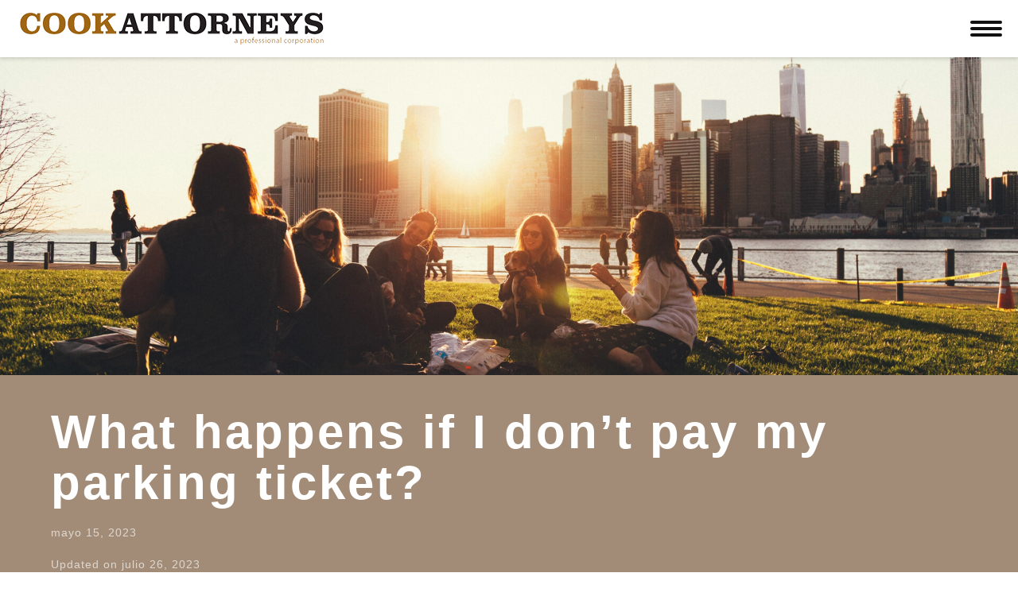

--- FILE ---
content_type: image/svg+xml
request_url: https://cookattorneys.com/wp-content/themes/shoestrap-3-woocommerce-child/assets/img/rubico-logo.svg
body_size: 7036
content:
<svg width="445" height="164" viewBox="0 0 445 164" fill="none" xmlns="http://www.w3.org/2000/svg">
<path d="M129.901 42.6C129.466 42.6 129.129 42.48 128.891 42.24C128.654 41.96 128.535 41.62 128.535 41.22V2.04C128.535 1.6 128.654 1.26 128.891 1.02C129.129 0.74 129.466 0.599999 129.901 0.599999H144.992C147.923 0.599999 150.458 1.08 152.596 2.04C154.775 3 156.458 4.44 157.646 6.36C158.835 8.24 159.429 10.6 159.429 13.44C159.429 16.28 158.835 18.64 157.646 20.52C156.458 22.4 154.775 23.82 152.596 24.78C150.458 25.74 147.923 26.22 144.992 26.22H134.476V41.22C134.476 41.62 134.337 41.96 134.06 42.24C133.823 42.48 133.486 42.6 133.05 42.6H129.901ZM134.417 21.18H144.695C147.626 21.18 149.824 20.52 151.289 19.2C152.755 17.88 153.488 15.96 153.488 13.44C153.488 10.96 152.775 9.04 151.349 7.68C149.923 6.32 147.705 5.64 144.695 5.64H134.417V21.18ZM178.129 43.2C175.119 43.2 172.604 42.62 170.584 41.46C168.564 40.3 167.019 38.7 165.95 36.66C164.881 34.58 164.286 32.22 164.168 29.58C164.128 28.9 164.108 28.04 164.108 27C164.108 25.92 164.128 25.06 164.168 24.42C164.286 21.74 164.881 19.38 165.95 17.34C167.059 15.3 168.623 13.7 170.643 12.54C172.663 11.38 175.159 10.8 178.129 10.8C181.1 10.8 183.595 11.38 185.615 12.54C187.635 13.7 189.18 15.3 190.249 17.34C191.358 19.38 191.972 21.74 192.091 24.42C192.13 25.06 192.15 25.92 192.15 27C192.15 28.04 192.13 28.9 192.091 29.58C191.972 32.22 191.378 34.58 190.309 36.66C189.239 38.7 187.694 40.3 185.674 41.46C183.655 42.62 181.139 43.2 178.129 43.2ZM178.129 38.58C180.585 38.58 182.545 37.8 184.011 36.24C185.476 34.64 186.269 32.32 186.387 29.28C186.427 28.68 186.447 27.92 186.447 27C186.447 26.08 186.427 25.32 186.387 24.72C186.269 21.68 185.476 19.38 184.011 17.82C182.545 16.22 180.585 15.42 178.129 15.42C175.674 15.42 173.693 16.22 172.188 17.82C170.723 19.38 169.95 21.68 169.871 24.72C169.832 25.32 169.812 26.08 169.812 27C169.812 27.92 169.832 28.68 169.871 29.28C169.95 32.32 170.723 34.64 172.188 36.24C173.693 37.8 175.674 38.58 178.129 38.58ZM206.976 42.6C206.461 42.6 206.065 42.48 205.788 42.24C205.511 41.96 205.273 41.58 205.075 41.1L196.639 13.26C196.559 13.06 196.52 12.86 196.52 12.66C196.52 12.3 196.639 12 196.876 11.76C197.154 11.52 197.451 11.4 197.767 11.4H200.382C200.817 11.4 201.154 11.52 201.392 11.76C201.629 12 201.788 12.22 201.867 12.42L208.462 35.04L215.531 12.66C215.611 12.38 215.769 12.1 216.007 11.82C216.284 11.54 216.68 11.4 217.195 11.4H219.215C219.73 11.4 220.126 11.54 220.403 11.82C220.68 12.1 220.839 12.38 220.878 12.66L227.948 35.04L234.543 12.42C234.583 12.22 234.721 12 234.959 11.76C235.197 11.52 235.533 11.4 235.969 11.4H238.583C238.939 11.4 239.236 11.52 239.474 11.76C239.712 12 239.831 12.3 239.831 12.66C239.831 12.86 239.791 13.06 239.712 13.26L231.275 41.1C231.157 41.58 230.939 41.96 230.622 42.24C230.345 42.48 229.929 42.6 229.374 42.6H227.057C226.542 42.6 226.107 42.48 225.75 42.24C225.433 41.96 225.215 41.58 225.097 41.1L218.205 19.62L211.313 41.1C211.155 41.58 210.917 41.96 210.6 42.24C210.283 42.48 209.848 42.6 209.293 42.6H206.976ZM257.897 43.2C253.817 43.2 250.57 41.94 248.154 39.42C245.737 36.86 244.41 33.38 244.173 28.98C244.133 28.46 244.113 27.8 244.113 27C244.113 26.16 244.133 25.48 244.173 24.96C244.331 22.12 244.985 19.64 246.133 17.52C247.282 15.36 248.847 13.7 250.827 12.54C252.847 11.38 255.204 10.8 257.897 10.8C260.907 10.8 263.422 11.44 265.442 12.72C267.502 14 269.066 15.82 270.136 18.18C271.205 20.54 271.74 23.3 271.74 26.46V27.48C271.74 27.92 271.601 28.26 271.324 28.5C271.086 28.74 270.769 28.86 270.373 28.86H249.817C249.817 28.9 249.817 28.98 249.817 29.1C249.817 29.22 249.817 29.32 249.817 29.4C249.896 31.04 250.253 32.58 250.886 34.02C251.52 35.42 252.431 36.56 253.619 37.44C254.808 38.32 256.234 38.76 257.897 38.76C259.323 38.76 260.511 38.54 261.462 38.1C262.412 37.66 263.185 37.18 263.779 36.66C264.373 36.1 264.769 35.68 264.967 35.4C265.323 34.88 265.601 34.58 265.799 34.5C265.997 34.38 266.314 34.32 266.749 34.32H269.601C269.997 34.32 270.314 34.44 270.552 34.68C270.829 34.88 270.948 35.18 270.908 35.58C270.868 36.18 270.552 36.92 269.957 37.8C269.363 38.64 268.512 39.48 267.403 40.32C266.294 41.16 264.947 41.86 263.363 42.42C261.779 42.94 259.957 43.2 257.897 43.2ZM249.817 24.72H266.096V24.54C266.096 22.74 265.759 21.14 265.086 19.74C264.452 18.34 263.521 17.24 262.293 16.44C261.066 15.6 259.6 15.18 257.897 15.18C256.194 15.18 254.728 15.6 253.501 16.44C252.312 17.24 251.401 18.34 250.768 19.74C250.134 21.14 249.817 22.74 249.817 24.54V24.72ZM280.21 42.6C279.814 42.6 279.477 42.48 279.2 42.24C278.962 41.96 278.843 41.62 278.843 41.22V12.84C278.843 12.44 278.962 12.1 279.2 11.82C279.477 11.54 279.814 11.4 280.21 11.4H282.943C283.339 11.4 283.675 11.54 283.953 11.82C284.23 12.1 284.368 12.44 284.368 12.84V15.48C285.161 14.12 286.25 13.1 287.636 12.42C289.022 11.74 290.686 11.4 292.627 11.4H295.003C295.399 11.4 295.716 11.54 295.954 11.82C296.191 12.06 296.31 12.38 296.31 12.78V15.24C296.31 15.64 296.191 15.96 295.954 16.2C295.716 16.44 295.399 16.56 295.003 16.56H291.438C289.3 16.56 287.616 17.2 286.388 18.48C285.161 19.72 284.547 21.42 284.547 23.58V41.22C284.547 41.62 284.408 41.96 284.131 42.24C283.853 42.48 283.517 42.6 283.121 42.6H280.21ZM313.131 43.2C309.051 43.2 305.803 41.94 303.387 39.42C300.971 36.86 299.644 33.38 299.407 28.98C299.367 28.46 299.347 27.8 299.347 27C299.347 26.16 299.367 25.48 299.407 24.96C299.565 22.12 300.219 19.64 301.367 17.52C302.516 15.36 304.08 13.7 306.061 12.54C308.081 11.38 310.437 10.8 313.131 10.8C316.141 10.8 318.656 11.44 320.676 12.72C322.736 14 324.3 15.82 325.369 18.18C326.439 20.54 326.974 23.3 326.974 26.46V27.48C326.974 27.92 326.835 28.26 326.558 28.5C326.32 28.74 326.003 28.86 325.607 28.86H305.051C305.051 28.9 305.051 28.98 305.051 29.1C305.051 29.22 305.051 29.32 305.051 29.4C305.13 31.04 305.487 32.58 306.12 34.02C306.754 35.42 307.665 36.56 308.853 37.44C310.041 38.32 311.467 38.76 313.131 38.76C314.557 38.76 315.745 38.54 316.695 38.1C317.646 37.66 318.418 37.18 319.013 36.66C319.607 36.1 320.003 35.68 320.201 35.4C320.557 34.88 320.834 34.58 321.032 34.5C321.231 34.38 321.547 34.32 321.983 34.32H324.835C325.231 34.32 325.548 34.44 325.785 34.68C326.063 34.88 326.181 35.18 326.142 35.58C326.102 36.18 325.785 36.92 325.191 37.8C324.597 38.64 323.746 39.48 322.637 40.32C321.528 41.16 320.181 41.86 318.597 42.42C317.012 42.94 315.19 43.2 313.131 43.2ZM305.051 24.72H321.33V24.54C321.33 22.74 320.993 21.14 320.32 19.74C319.686 18.34 318.755 17.24 317.527 16.44C316.299 15.6 314.834 15.18 313.131 15.18C311.428 15.18 309.962 15.6 308.734 16.44C307.546 17.24 306.635 18.34 306.001 19.74C305.368 21.14 305.051 22.74 305.051 24.54V24.72ZM345.365 43.2C343.187 43.2 341.305 42.82 339.721 42.06C338.137 41.26 336.83 40.2 335.8 38.88C334.81 37.52 334.057 35.98 333.542 34.26C333.067 32.54 332.79 30.72 332.71 28.8C332.671 28.16 332.651 27.56 332.651 27C332.651 26.44 332.671 25.84 332.71 25.2C332.79 23.32 333.067 21.52 333.542 19.8C334.057 18.08 334.81 16.54 335.8 15.18C336.83 13.82 338.137 12.76 339.721 12C341.305 11.2 343.187 10.8 345.365 10.8C347.702 10.8 349.643 11.22 351.187 12.06C352.732 12.9 353.999 13.94 354.99 15.18V1.38C354.99 0.98 355.108 0.659999 355.346 0.419999C355.623 0.139999 355.96 0 356.356 0H359.208C359.604 0 359.921 0.139999 360.158 0.419999C360.436 0.659999 360.574 0.98 360.574 1.38V41.22C360.574 41.62 360.436 41.96 360.158 42.24C359.921 42.48 359.604 42.6 359.208 42.6H356.534C356.099 42.6 355.762 42.48 355.524 42.24C355.287 41.96 355.168 41.62 355.168 41.22V38.7C354.178 39.98 352.89 41.06 351.306 41.94C349.722 42.78 347.741 43.2 345.365 43.2ZM346.613 38.34C348.593 38.34 350.177 37.88 351.366 36.96C352.554 36.04 353.445 34.88 354.039 33.48C354.633 32.04 354.95 30.58 354.99 29.1C355.029 28.46 355.049 27.7 355.049 26.82C355.049 25.9 355.029 25.12 354.99 24.48C354.95 23.08 354.613 21.7 353.98 20.34C353.386 18.98 352.475 17.86 351.247 16.98C350.059 16.1 348.514 15.66 346.613 15.66C344.593 15.66 342.989 16.12 341.8 17.04C340.612 17.92 339.761 19.1 339.246 20.58C338.731 22.02 338.434 23.58 338.355 25.26C338.315 26.42 338.315 27.58 338.355 28.74C338.434 30.42 338.731 32 339.246 33.48C339.761 34.92 340.612 36.1 341.8 37.02C342.989 37.9 344.593 38.34 346.613 38.34ZM399.242 43.2C396.866 43.2 394.885 42.78 393.301 41.94C391.717 41.06 390.449 39.98 389.499 38.7V41.22C389.499 41.62 389.36 41.96 389.083 42.24C388.845 42.48 388.528 42.6 388.132 42.6H385.399C385.003 42.6 384.667 42.48 384.39 42.24C384.152 41.96 384.033 41.62 384.033 41.22V1.38C384.033 0.98 384.152 0.659999 384.39 0.419999C384.667 0.139999 385.003 0 385.399 0H388.251C388.687 0 389.024 0.139999 389.261 0.419999C389.499 0.659999 389.618 0.98 389.618 1.38V15.18C390.608 13.94 391.875 12.9 393.42 12.06C395.004 11.22 396.945 10.8 399.242 10.8C401.46 10.8 403.342 11.2 404.886 12C406.471 12.76 407.758 13.82 408.748 15.18C409.778 16.54 410.55 18.08 411.065 19.8C411.58 21.52 411.857 23.32 411.897 25.2C411.936 25.84 411.956 26.44 411.956 27C411.956 27.56 411.936 28.16 411.897 28.8C411.857 30.72 411.58 32.54 411.065 34.26C410.55 35.98 409.778 37.52 408.748 38.88C407.758 40.2 406.471 41.26 404.886 42.06C403.342 42.82 401.46 43.2 399.242 43.2ZM397.995 38.34C400.054 38.34 401.658 37.9 402.807 37.02C403.995 36.1 404.847 34.92 405.362 33.48C405.877 32 406.174 30.42 406.253 28.74C406.292 27.58 406.292 26.42 406.253 25.26C406.174 23.58 405.877 22.02 405.362 20.58C404.847 19.1 403.995 17.92 402.807 17.04C401.658 16.12 400.054 15.66 397.995 15.66C396.133 15.66 394.588 16.1 393.361 16.98C392.133 17.86 391.202 18.98 390.568 20.34C389.974 21.7 389.657 23.08 389.618 24.48C389.578 25.12 389.558 25.9 389.558 26.82C389.558 27.7 389.578 28.46 389.618 29.1C389.697 30.58 390.014 32.04 390.568 33.48C391.162 34.88 392.054 36.04 393.242 36.96C394.47 37.88 396.054 38.34 397.995 38.34ZM423.553 54C423.236 54 422.958 53.88 422.721 53.64C422.483 53.4 422.364 53.12 422.364 52.8C422.364 52.64 422.384 52.48 422.424 52.32C422.463 52.16 422.543 51.96 422.661 51.72L427.236 40.74L415.889 13.68C415.691 13.2 415.591 12.86 415.591 12.66C415.591 12.3 415.71 12 415.948 11.76C416.186 11.52 416.483 11.4 416.839 11.4H419.75C420.146 11.4 420.463 11.5 420.701 11.7C420.938 11.9 421.097 12.14 421.176 12.42L430.207 34.26L439.475 12.42C439.594 12.14 439.752 11.9 439.95 11.7C440.188 11.5 440.524 11.4 440.96 11.4H443.752C444.109 11.4 444.406 11.52 444.644 11.76C444.881 12 445 12.28 445 12.6C445 12.8 444.901 13.16 444.703 13.68L427.83 52.98C427.711 53.26 427.533 53.5 427.295 53.7C427.097 53.9 426.781 54 426.345 54H423.553Z" fill="white"/>
<g clip-path="url(#clip0_38_47)">
<path d="M93.7246 81.1076C93.7261 80.5629 93.9426 80.041 94.3266 79.6559C94.7107 79.2707 95.2311 79.0537 95.7743 79.0522H107.303C107.9 79.0577 108.47 79.2976 108.891 79.7203C109.313 80.143 109.552 80.7147 109.557 81.3124V81.3124V130.236C109.557 140.411 116.475 148.068 126.877 148.068C129.203 148.143 131.518 147.735 133.679 146.87C135.841 146.005 137.8 144.702 139.436 143.042C141.072 141.383 142.348 139.403 143.185 137.225C144.022 135.048 144.402 132.721 144.301 130.39V81.2602C144.306 80.6622 144.546 80.0902 144.968 79.6675C145.39 79.2447 145.96 79.005 146.557 79H158.138C158.41 79.0028 158.68 79.0596 158.93 79.1672C159.181 79.2748 159.408 79.431 159.598 79.6269C159.788 79.8228 159.938 80.0545 160.038 80.3086C160.139 80.5627 160.188 80.8343 160.184 81.1076V131.109C160.021 139.839 156.449 148.157 150.235 154.274C144.021 160.39 135.661 163.817 126.954 163.817C118.247 163.817 109.887 160.39 103.673 154.274C97.4593 148.157 93.887 139.839 93.7246 131.109V81.1076Z" fill="white"/>
<path d="M220.041 120.727C223.498 118.861 226.375 116.074 228.355 112.674C230.335 109.274 231.342 105.392 231.264 101.456C231.264 88.7056 220.143 78.9982 205.744 78.9982H177.918C177.62 78.995 177.325 79.0474 177.047 79.1527C176.995 79.1527 176.945 79.2049 176.843 79.2551C176.486 79.4318 176.198 79.721 176.022 80.0781C175.97 80.1302 175.97 80.2326 175.92 80.2828C175.815 80.5618 175.763 80.8579 175.766 81.156V161.583C175.764 161.888 175.822 162.191 175.938 162.473C176.053 162.755 176.223 163.012 176.438 163.227C176.653 163.443 176.909 163.614 177.19 163.729C177.472 163.845 177.773 163.904 178.077 163.902H207.337C222.094 163.902 233.676 154.086 233.676 140.527C233.831 136.194 232.588 131.927 230.132 128.36C227.675 124.793 224.136 122.116 220.041 120.727V120.727ZM191.65 96.9873C191.652 96.4426 191.868 95.9207 192.252 95.5355C192.636 95.1504 193.157 94.9333 193.7 94.9318H205.432C211.376 95.0342 215.373 97.7059 215.373 103.77C215.373 109.834 211.521 113.429 205.329 113.429H193.696C193.153 113.427 192.633 113.21 192.249 112.825C191.865 112.44 191.648 111.918 191.647 111.374L191.65 96.9873ZM207.023 147.914H193.7C193.157 147.912 192.636 147.695 192.252 147.31C191.868 146.925 191.652 146.403 191.65 145.858V131.418C191.652 130.873 191.868 130.351 192.252 129.966C192.636 129.581 193.157 129.364 193.7 129.363H207.279C213.172 129.363 217.783 132.805 217.783 138.869C217.783 145.19 213.07 147.914 207.023 147.914V147.914Z" fill="white"/>
<path d="M249.352 81.3182C249.374 80.7104 249.625 80.1335 250.053 79.7034C250.482 79.2734 251.058 79.0221 251.664 79H262.887C263.493 79.0221 264.068 79.2734 264.497 79.7034C264.926 80.1335 265.176 80.7104 265.198 81.3182V161.583C265.176 162.191 264.926 162.768 264.497 163.198C264.068 163.628 263.493 163.879 262.887 163.901H251.664C251.058 163.879 250.482 163.628 250.053 163.198C249.625 162.768 249.374 162.191 249.352 161.583V81.3182Z" fill="white"/>
<path d="M323.297 79.0005C328.535 78.8553 333.75 79.7525 338.64 81.6402C343.53 83.5278 347.999 86.3686 351.788 89.9984C352.237 90.3676 352.522 90.9004 352.579 91.4799C352.637 92.0594 352.463 92.6382 352.096 93.0893C352.044 93.1917 351.942 93.2438 351.892 93.2941L344.72 100.737C344.543 100.954 344.32 101.129 344.068 101.249C343.815 101.369 343.539 101.432 343.26 101.432C342.98 101.432 342.704 101.369 342.452 101.249C342.199 101.129 341.976 100.954 341.8 100.737C336.88 96.3695 330.27 94.8782 323.659 94.8782C320.149 94.7965 316.658 95.4194 313.391 96.7102C310.125 98.001 307.148 99.9336 304.637 102.394C302.126 104.855 300.131 107.795 298.769 111.04C297.407 114.285 296.705 117.771 296.706 121.292C296.715 124.834 297.423 128.338 298.786 131.605C300.15 134.872 302.144 137.837 304.653 140.329C307.162 142.822 310.137 144.792 313.408 146.129C316.678 147.465 320.18 148.141 323.711 148.117H323.763C330.315 148.208 336.687 145.969 341.749 141.796C342.146 141.425 342.667 141.218 343.21 141.218C343.752 141.218 344.274 141.425 344.67 141.796L351.946 149.35C352.35 149.787 352.567 150.367 352.547 150.963C352.528 151.56 352.275 152.125 351.844 152.535C344.186 159.981 333.912 164.1 323.247 164.001C317.682 164.011 312.169 162.921 307.023 160.795C301.877 158.669 297.2 155.547 293.257 151.607C289.315 147.668 286.185 142.988 284.046 137.836C281.907 132.684 280.8 127.159 280.79 121.578C280.78 115.997 281.866 110.468 283.987 105.308C286.107 100.148 289.22 95.4568 293.148 91.5031C297.077 87.5495 301.743 84.4104 306.881 82.2652C312.019 80.12 317.527 79.0107 323.093 79.0005H323.297Z" fill="white"/>
<path d="M402.622 79C408.184 78.9966 413.692 80.0918 418.832 82.2231C423.971 84.3544 428.642 87.4801 432.577 91.4216C436.513 95.3632 439.635 100.043 441.767 105.195C443.898 110.347 444.997 115.869 445.001 121.447C445.004 127.025 443.912 132.548 441.787 137.703C439.661 142.857 436.545 147.541 432.614 151.487C428.684 155.434 424.017 158.565 418.88 160.703C413.742 162.841 408.236 163.943 402.674 163.946V163.946C391.545 164.008 380.847 159.637 372.93 151.794C365.012 143.951 360.523 133.277 360.448 122.116V121.602C360.4 116.02 361.455 110.484 363.553 105.313C365.651 100.142 368.751 95.44 372.673 91.4782C376.595 87.5165 381.261 84.3738 386.402 82.232C391.542 80.0901 397.055 78.9917 402.622 79V79ZM402.622 148.016C406.101 148.064 409.555 147.414 412.78 146.105C416.006 144.797 418.938 142.855 421.406 140.395C423.874 137.935 425.826 135.005 427.15 131.778C428.474 128.551 429.142 125.092 429.115 121.602C429.157 118.097 428.505 114.617 427.197 111.366C425.888 108.115 423.949 105.157 421.492 102.663C419.035 100.169 416.108 98.1884 412.882 96.8369C409.656 95.4855 406.195 94.7895 402.699 94.7895C399.203 94.7895 395.741 95.4855 392.516 96.8369C389.29 98.1884 386.363 100.169 383.906 102.663C381.449 105.157 379.51 108.115 378.201 111.366C376.893 114.617 376.241 118.097 376.283 121.602C376.234 125.085 376.883 128.541 378.189 131.768C379.496 134.994 381.434 137.926 383.889 140.388C386.345 142.851 389.268 144.794 392.485 146.105C395.703 147.415 399.15 148.065 402.622 148.016Z" fill="white"/>
<path d="M48.1683 102.126H2.04963C1.50651 102.128 0.98606 102.345 0.602009 102.73C0.217958 103.115 0.00152494 103.637 0 104.181L0 161.893C0.00253988 162.437 0.219421 162.958 0.603362 163.342C0.987304 163.726 1.50717 163.943 2.04963 163.944H13.887C14.1532 163.949 14.4176 163.901 14.6651 163.803C14.9125 163.704 15.1381 163.558 15.3287 163.371C15.5193 163.185 15.6712 162.963 15.7756 162.717C15.8799 162.472 15.9347 162.208 15.9367 161.941V120.113C15.9318 119.846 15.9798 119.581 16.0778 119.333C16.1759 119.085 16.322 118.859 16.5078 118.667C16.6936 118.476 16.9153 118.324 17.1602 118.219C17.405 118.115 17.6681 118.06 17.9343 118.058H48.1683C52.5758 118.058 55.0358 114.718 54.9838 109.886C55.0457 108.927 54.9184 107.966 54.6091 107.057C54.2999 106.148 53.8148 105.309 53.1817 104.588C52.5486 103.867 51.7799 103.278 50.9196 102.856C50.0593 102.434 49.1244 102.185 48.1683 102.126V102.126Z" fill="white"/>
<path d="M45.7604 125.405H25.7263C23.5226 125.405 22.3957 127.101 24.1853 128.899L58.4743 163.382C58.6677 163.58 58.899 163.736 59.1542 163.842C59.4094 163.948 59.6833 164.001 59.9595 163.999H76.4606C77.0038 164.011 77.5298 163.807 77.9237 163.432C78.3175 163.056 78.5471 162.54 78.5622 161.995C78.5697 161.419 78.3487 160.863 77.9477 160.45L59.5511 141.949C59.1624 141.564 58.9393 141.043 58.9295 140.495C58.9198 139.948 59.1243 139.418 59.4991 139.02C59.7451 138.783 60.0434 138.607 60.3698 138.506C71.1304 135.064 78.306 122.729 78.306 109.935C78.1982 92.8748 63.8507 79.0005 48.5285 79.0005H2.10161C1.83157 78.9902 1.56221 79.0341 1.3094 79.1298C1.05658 79.2256 0.82543 79.371 0.629565 79.5577C0.4337 79.7444 0.277086 79.9686 0.168954 80.2169C0.0608228 80.4653 0.00336207 80.7328 -4.09275e-05 81.0038V92.7164C-0.00566234 92.9838 0.0417437 93.2496 0.139424 93.4984C0.237104 93.7473 0.383112 93.9742 0.568966 94.1659C0.754821 94.3577 0.976819 94.5105 1.22207 94.6156C1.46731 94.7206 1.73092 94.7757 1.99758 94.7777H48.1683C56.2127 94.7777 62.3116 101.408 62.3116 109.886C62.3116 118.365 58.2643 125.405 45.7604 125.405Z" fill="white"/>
</g>
<defs>
<clipPath id="clip0_38_47">
<rect width="445" height="85" fill="white" transform="translate(0 79)"/>
</clipPath>
</defs>
</svg>


--- FILE ---
content_type: image/svg+xml
request_url: https://cookattorneys.com/wp-content/themes/shoestrap-3-woocommerce-child/assets/img/blog-facebook.svg
body_size: -240
content:
<svg width="32" height="32" viewBox="0 0 32 32" fill="none" xmlns="http://www.w3.org/2000/svg">
<path d="M14.4134 11.5692V13.3991H13V15.6357H14.4134V22.2898H17.2982V15.6357H19.2343C19.2343 15.6357 19.4085 14.5636 19.5053 13.3807H17.3175V11.8465C17.3175 11.6247 17.6273 11.3105 17.9371 11.3105H19.5053V9H17.3756C14.3553 9 14.4134 11.2365 14.4134 11.5692Z" fill="white"/>
<circle cx="16" cy="16" r="15.5" stroke="white"/>
</svg>


--- FILE ---
content_type: image/svg+xml
request_url: https://cookattorneys.com/wp-content/themes/shoestrap-3-woocommerce-child/assets/img/blog-linkedin.svg
body_size: -176
content:
<svg width="32" height="32" viewBox="0 0 32 32" fill="none" xmlns="http://www.w3.org/2000/svg">
<path d="M22.9205 17.8002V22.7168H19.9389V18.1329C19.9389 16.9869 19.5129 16.1921 18.4287 16.1921C17.5962 16.1921 17.1122 16.7281 16.8992 17.2272C16.8218 17.412 16.8024 17.6708 16.8024 17.9295V22.7168H13.8014C13.8014 22.7168 13.8401 14.9352 13.8014 14.1404H16.783V15.3603C16.783 15.3788 16.7637 15.3788 16.7637 15.3973H16.783V15.3603C17.1896 14.7688 17.8866 13.937 19.4742 13.937C21.4491 13.937 22.9205 15.1755 22.9205 17.8002ZM10.6843 10C9.65815 10 8.99988 10.6469 8.99988 11.4787C8.99988 12.3105 9.65815 12.9574 10.6456 12.9574H10.6649C11.7104 12.9574 12.3493 12.292 12.3493 11.4787C12.33 10.6469 11.6911 10 10.6843 10ZM9.17413 22.7168H12.1557V14.1404H9.17413V22.7168Z" fill="white"/>
<circle cx="16" cy="16" r="15.5" stroke="white"/>
</svg>


--- FILE ---
content_type: image/svg+xml
request_url: https://cookattorneys.com/wp-content/themes/shoestrap-3-woocommerce-child/assets/img/blog-twitter.svg
body_size: 49
content:
<svg width="32" height="32" viewBox="0 0 32 32" fill="none" xmlns="http://www.w3.org/2000/svg">
<path d="M23.4049 11.3308C22.8821 11.5526 22.3013 11.7005 21.7011 11.7744C22.3207 11.4233 22.7853 10.8687 22.9983 10.2033C22.4175 10.536 21.7979 10.7578 21.1203 10.8872C20.5782 10.3327 19.8037 10 18.9712 10C17.3449 10 16.009 11.2569 16.009 12.828C16.009 13.0498 16.0283 13.2716 16.0864 13.4749C13.6275 13.364 11.4397 12.2365 9.98766 10.5175C9.73597 10.9427 9.58108 11.4233 9.58108 11.9408C9.58108 12.9204 10.1038 13.7892 10.8976 14.2882C10.4136 14.2698 9.9683 14.1404 9.56172 13.937V13.974C9.56172 15.3418 10.5879 16.4878 11.9431 16.7466C11.6914 16.802 11.4397 16.839 11.1687 16.839C10.9751 16.839 10.8008 16.8205 10.6072 16.7835C10.9944 17.9111 12.0787 18.7243 13.3758 18.7428C12.3691 19.5007 11.0912 19.9443 9.69724 19.9443C9.46491 19.9443 9.23258 19.9258 9.00024 19.9073C10.3168 20.7021 11.8657 21.1827 13.5307 21.1827C18.9712 21.1827 21.9528 16.876 21.9528 13.1422V12.7726C22.4949 12.4029 22.9983 11.9038 23.4049 11.3308Z" fill="white"/>
<circle cx="16" cy="16" r="15.5" stroke="white"/>
</svg>
